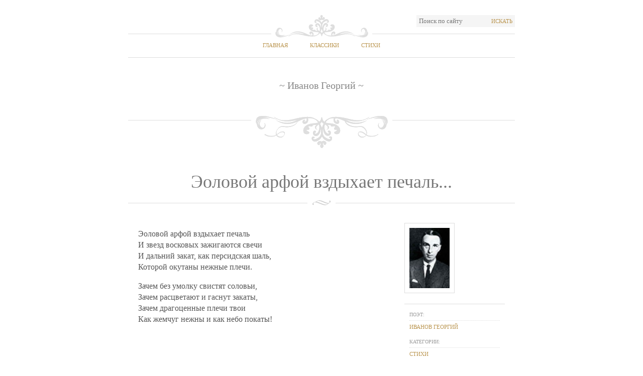

--- FILE ---
content_type: text/html; charset=utf-8
request_url: https://stih.pro/eolovoj-arfoj-vzdihaet-pechalj/ot/ivanov_g
body_size: 2415
content:

<!DOCTYPE html PUBLIC "-//W3C//DTD XHTML 1.0 Strict//EN" "http://www.w3.org/TR/xhtml1/DTD/xhtml1-strict.dtd">
<html xmlns="http://www.w3.org/1999/xhtml">

   <head>      
      <title>Эоловой арфой вздыхает печаль... - Иванов Георгий</title>
      <meta name="description" content="Эоловой арфой вздыхает печаль - И звезд восковых зажигаются свечи - И дальний закат, как персидская шаль, - Которой окутаны нежные плечи." />      
      <meta name="keywords" content="Эоловой арфой вздыхает печаль..., Иванов Георгий" />
      <meta name="author" content="Иванов Георгий" />
      <meta name="document-state" content="Static" />
      <meta charset="UTF-8" />
      <meta name="viewport" content="width=device-width, initial-scale=1.0">
      

      <link rel='stylesheet' href="/style.css" type='text/css' media='all' />
      <script src="https://ajax.googleapis.com/ajax/libs/jquery/1/jquery.min.js" type="text/javascript"></script>



      <link rel="shortcut icon" href="/favicon.ico" />
      <link rel="apple-touch-icon" href="/apple-touch-icon.png" />

       <!-- HTML5 shim, for IE6-8 support of HTML5 elements -->
                <!--[if lt IE 9]>
                <script src="js/html5.js"></script>
       <![endif]-->
      


   </head>

<body class="home page page-id-19 page-template-default">
   

	<div id="wrap">
        
   
		<!-- Start: Header -->
		<div id="header">
			<div class="top-options">
					
				<div class="search-wrap right">
					<form method="get" id="searchform" name="searchform"  action="/poisk">
						<input type="text" value="Поиск по сайту" name="s" id="s" onblur="if (this.value == '') {this.value = 'Поиск по сайту';}" onfocus="if (this.value == 'Поиск по сайту') {this.value = '';}" />  
						<button type="submit" class="searchsubmit">Искать</button>
					</form>
				</div>
				<div class="clear"></div>
			</div>
			<div id="nav">
                
    <ul id="menu-top-menu" class="clearfix">
        <li><a href="/">Главная</a></li>
        <li><a href="/klassiki">Классики</a></li>
        <li class="current-menu-item"><a href="/stihi">Стихи</a></li>
    </ul>

			</div>

            
    <div id="sitename">
        <span>&#126; Иванов Георгий &#126;</span>
	</div>

		</div>
		<!-- End: Header -->
		<!-- Start: Content -->
		<div id="content">
						
            
               
    <div class="post type-post status-publish format-standard hentry category-sample-content tag-blockquote tag-introduction tag-sample">

        
        <div class="post-title">
            <h1>Эоловой арфой вздыхает печаль...</h1>
        </div>
        


        <div class="post-content">
            <p>Эоловой арфой вздыхает печаль <br />И звезд восковых зажигаются свечи <br />И дальний закат, как персидская шаль, <br />Которой окутаны нежные плечи. <br /></p><p>Зачем без умолку свистят соловьи, <br />Зачем расцветают и гаснут закаты, <br />Зачем драгоценные плечи твои <br />Как жемчуг нежны и как небо покаты! <br /></p>
        </div>

        <div class="post-metas">
            <img src="/images/authors/ivanov_g.jpg" alt="Иванов Георгий" title="Иванов Георгий" width="80" height="120" class="alignleft size-thumbnail" />
            <div class="clear"></div>
            <dl>
                <dt><span>Поэт:</span></dt>
                <dd><a href="/klassik/ivanov_g" title="Иванов Георгий" rel="author">Иванов Георгий</a></dd>

                <dt><span>Категории:</span></dt>
                <dd><a href="#" title="Стихи" rel="category tag">Стихи</a></dd>
            </dl>
            
        </div>


        <div class="clear"></div>
        <div style="float: right">
        <b><i></i></b>
        </div>
    </div>


			
		</div>
		<!-- End: Content -->

		<!-- Start: Widget area -->
		<div class="widget-area">
			<div class="widgets-wrap">
				<div id="widget-box-1" class="footer-widget-box">
                    <ul>
                        <li class="widget">
                            <h2 class="widgettitle">Классики</h2>
                            <ul>
                                <li class="cat-item"><a class="btn btn-mini" href="/klassiki/%D0%90">А</a></li>
                                <li class="cat-item"><a class="btn btn-mini" href="/klassiki/%D0%91">Б</a></li>
                                <li class="cat-item"><a class="btn btn-mini" href="/klassiki/%D0%92">В</a></li>
                                <li class="cat-item"><a class="btn btn-mini" href="/klassiki/%D0%93">Г</a></li>
                                <li class="cat-item"><a class="btn btn-mini" href="/klassiki/%D0%94">Д</a></li>
                                <li class="cat-item"><a class="btn btn-mini" href="/klassiki/%D0%95">Е</a></li>
                                <li class="cat-item"><a class="btn btn-mini" href="/klassiki/%D0%81">Ё</a></li>
                                <li class="cat-item"><a class="btn btn-mini" href="/klassiki/%D0%96">Ж</a></li>
                                <li class="cat-item"><a class="btn btn-mini" href="/klassiki/%D0%97">З</a></li>
                                <li class="cat-item"><a class="btn btn-mini" href="/klassiki/%D0%98">И</a></li>
                                <li class="cat-item"><a class="btn btn-mini" href="/klassiki/%D0%99">Й</a></li>
                                <li class="cat-item"><a class="btn btn-mini" href="/klassiki/%D0%9A">К</a></li>
                                <li class="cat-item"><a class="btn btn-mini" href="/klassiki/%D0%9B">Л</a></li>
                                <li class="cat-item"><a class="btn btn-mini" href="/klassiki/%D0%9C">М</a></li>
                                <li class="cat-item"><a class="btn btn-mini" href="/klassiki/%D0%9D">Н</a></li>
                                <li class="cat-item"><a class="btn btn-mini" href="/klassiki/%D0%9E">О</a></li>
                                <li class="cat-item"><a class="btn btn-mini" href="/klassiki/%D0%9F">П</a></li>
                                <li class="cat-item"><a class="btn btn-mini" href="/klassiki/%D0%A0">Р</a></li>
                                <li class="cat-item"><a class="btn btn-mini" href="/klassiki/%D0%A1">С</a></li>
                                <li class="cat-item"><a class="btn btn-mini" href="/klassiki/%D0%A2">Т</a></li>
                                <li class="cat-item"><a class="btn btn-mini" href="/klassiki/%D0%A3">У</a></li>
                                <li class="cat-item"><a class="btn btn-mini" href="/klassiki/%D0%A4">Ф</a></li>
                                <li class="cat-item"><a class="btn btn-mini" href="/klassiki/%D0%A5">Х</a></li>
                                <li class="cat-item"><a class="btn btn-mini" href="/klassiki/%D0%A6">Ц</a></li>
                                <li class="cat-item"><a class="btn btn-mini" href="/klassiki/%D0%A7">Ч</a></li>
                                <li class="cat-item"><a class="btn btn-mini" href="/klassiki/%D0%A8">Ш</a></li>
                                <li class="cat-item"><a class="btn btn-mini" href="/klassiki/%D0%A9">Щ</a></li>
                                <li class="cat-item"><a class="btn btn-mini" href="/klassiki/%D0%AD">Э</a></li>
                                <li class="cat-item"><a class="btn btn-mini" href="/klassiki/%D0%AE">Ю</a></li>
                                <li class="cat-item"><a class="btn btn-mini" href="/klassiki/%D0%AF">Я</a></li>
                            </ul>
                        </li>
                    </ul>
				</div>

                <div id="widget-box-2" class="footer-widget-box">
                    <ul>
                        <li class="widget">
 <!--                           <h2 class="widgettitle">Категории</h2>

                            <ul class='xoxo blogroll'>
                                <li><a href="#" title="Стихи про любовь">Стихи про любовь</a></li>
                                <li><a href="#" title="Стихи о природе">Стихи о природе</a></li>
                                <li><a href="#" title="Стихи для детей">Стихи для детей</a></li>
                                <li><a href="#" title="Стихи об искусстве">Стихи об искусстве</a></li>
                            </ul>
->
                        </li>
                    </ul>
                </div>

				<div id="widget-box-3" class="footer-widget-box">
					<ul>
                        <li class="widget">
                            <h2 class="widgettitle">Стихи</h2>
                            <ul>
                                <li class="cat-item"><a class="btn btn-mini" href="/stihi/%D0%90">А</a></li>
                                <li class="cat-item"><a class="btn btn-mini" href="/stihi/%D0%91">Б</a></li>
                                <li class="cat-item"><a class="btn btn-mini" href="/stihi/%D0%92">В</a></li>
                                <li class="cat-item"><a class="btn btn-mini" href="/stihi/%D0%93">Г</a></li>
                                <li class="cat-item"><a class="btn btn-mini" href="/stihi/%D0%94">Д</a></li>
                                <li class="cat-item"><a class="btn btn-mini" href="/stihi/%D0%95">Е</a></li>
                                <li class="cat-item"><a class="btn btn-mini" href="/stihi/%D0%81">Ё</a></li>
                                <li class="cat-item"><a class="btn btn-mini" href="/stihi/%D0%96">Ж</a></li>
                                <li class="cat-item"><a class="btn btn-mini" href="/stihi/%D0%97">З</a></li>
                                <li class="cat-item"><a class="btn btn-mini" href="/stihi/%D0%98">И</a></li>
                                <li class="cat-item"><a class="btn btn-mini" href="/stihi/%D0%99">Й</a></li>
                                <li class="cat-item"><a class="btn btn-mini" href="/stihi/%D0%9A">К</a></li>
                                <li class="cat-item"><a class="btn btn-mini" href="/stihi/%D0%9B">Л</a></li>
                                <li class="cat-item"><a class="btn btn-mini" href="/stihi/%D0%9C">М</a></li>
                                <li class="cat-item"><a class="btn btn-mini" href="/stihi/%D0%9D">Н</a></li>
                                <li class="cat-item"><a class="btn btn-mini" href="/stihi/%D0%9E">О</a></li>
                                <li class="cat-item"><a class="btn btn-mini" href="/stihi/%D0%9F">П</a></li>
                                <li class="cat-item"><a class="btn btn-mini" href="/stihi/%D0%A0">Р</a></li>
                                <li class="cat-item"><a class="btn btn-mini" href="/stihi/%D0%A1">С</a></li>
                                <li class="cat-item"><a class="btn btn-mini" href="/stihi/%D0%A2">Т</a></li>
                                <li class="cat-item"><a class="btn btn-mini" href="/stihi/%D0%A3">У</a></li>
                                <li class="cat-item"><a class="btn btn-mini" href="/stihi/%D0%A4">Ф</a></li>
                                <li class="cat-item"><a class="btn btn-mini" href="/stihi/%D0%A5">Х</a></li>
                                <li class="cat-item"><a class="btn btn-mini" href="/stihi/%D0%A6">Ц</a></li>
                                <li class="cat-item"><a class="btn btn-mini" href="/stihi/%D0%A7">Ч</a></li>
                                <li class="cat-item"><a class="btn btn-mini" href="/stihi/%D0%A8">Ш</a></li>
                                <li class="cat-item"><a class="btn btn-mini" href="/stihi/%D0%A9">Щ</a></li>
                                <li class="cat-item"><a class="btn btn-mini" href="/stihi/%D0%AD">Э</a></li>
                                <li class="cat-item"><a class="btn btn-mini" href="/stihi/%D0%AE">Ю</a></li>
                                <li class="cat-item"><a class="btn btn-mini" href="/stihi/%D0%AF">Я</a></li>
                            </ul>
                        </li>
                    </ul>
				</div>
			</div>
		</div>
		<!-- End: Widget area -->

		<!-- Start: Footer -->
		<div id="footer">
			<div class="left">&copy;2014 Stih.Pro</div>
			<div class="right">Все права защищены</div>
			<div class="clear"></div>
		</div>
		<!-- End: Footer -->

	</div>
    
    

<script defer src="https://static.cloudflareinsights.com/beacon.min.js/vcd15cbe7772f49c399c6a5babf22c1241717689176015" integrity="sha512-ZpsOmlRQV6y907TI0dKBHq9Md29nnaEIPlkf84rnaERnq6zvWvPUqr2ft8M1aS28oN72PdrCzSjY4U6VaAw1EQ==" data-cf-beacon='{"version":"2024.11.0","token":"2cd483f3f7b94351aab1bf2c2ff91d37","r":1,"server_timing":{"name":{"cfCacheStatus":true,"cfEdge":true,"cfExtPri":true,"cfL4":true,"cfOrigin":true,"cfSpeedBrain":true},"location_startswith":null}}' crossorigin="anonymous"></script>
</body>
</html>


